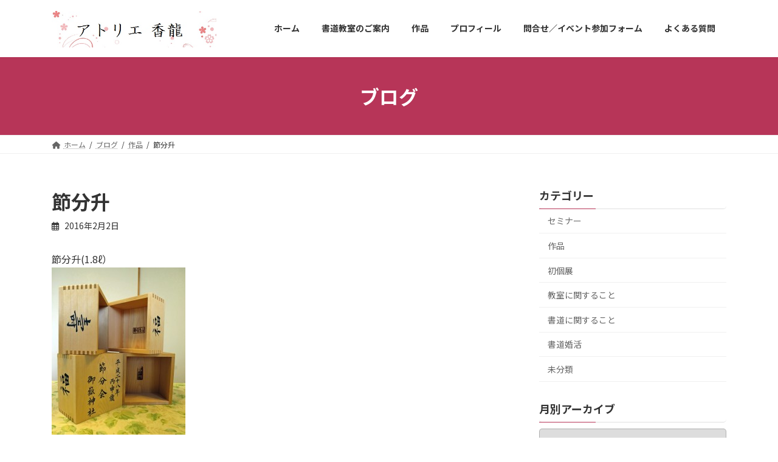

--- FILE ---
content_type: text/html; charset=UTF-8
request_url: https://karyuu.jp/2016-02-02/
body_size: 14715
content:
<!DOCTYPE html>
<html lang="ja">
<head>
<meta charset="utf-8">
<meta http-equiv="X-UA-Compatible" content="IE=edge">
<meta name="viewport" content="width=device-width, initial-scale=1">

<title>節分升 | 吉祥寺・久我山の書道教室『アトリエ香龍』</title>
<meta name='robots' content='max-image-preview:large' />
<link rel="alternate" type="application/rss+xml" title="吉祥寺・久我山の書道教室『アトリエ香龍』 &raquo; フィード" href="https://karyuu.jp/feed/" />
<link rel="alternate" type="application/rss+xml" title="吉祥寺・久我山の書道教室『アトリエ香龍』 &raquo; コメントフィード" href="https://karyuu.jp/comments/feed/" />
<link rel="alternate" title="oEmbed (JSON)" type="application/json+oembed" href="https://karyuu.jp/wp-json/oembed/1.0/embed?url=https%3A%2F%2Fkaryuu.jp%2F2016-02-02%2F" />
<link rel="alternate" title="oEmbed (XML)" type="text/xml+oembed" href="https://karyuu.jp/wp-json/oembed/1.0/embed?url=https%3A%2F%2Fkaryuu.jp%2F2016-02-02%2F&#038;format=xml" />
<meta name="description" content="節分升(1.8ℓ）今年も御嶽神社様の節分升（17㎝×17㎝　1.8ℓ升）に「福禄寿」と書かせて頂きました。私の書いた升に豆を入れて「鬼は外、福は内・・・」と使うそうです。明日は人形町での書道授業の後、ランコントレ・トントさんで美味しいイタリアンランチ。夜ご飯は恵方巻き！皆様も無病息災の一年をお過ごしくださいね。香龍" /><style id='wp-img-auto-sizes-contain-inline-css' type='text/css'>
img:is([sizes=auto i],[sizes^="auto," i]){contain-intrinsic-size:3000px 1500px}
/*# sourceURL=wp-img-auto-sizes-contain-inline-css */
</style>
<link rel='stylesheet' id='vkExUnit_common_style-css' href='https://karyuu.jp/wp-content/plugins/vk-all-in-one-expansion-unit/assets/css/vkExUnit_style.css?ver=9.98.1.0' type='text/css' media='all' />
<style id='vkExUnit_common_style-inline-css' type='text/css'>
.veu_promotion-alert__content--text { border: 1px solid rgba(0,0,0,0.125); padding: 0.5em 1em; border-radius: var(--vk-size-radius); margin-bottom: var(--vk-margin-block-bottom); font-size: 0.875rem; } /* Alert Content部分に段落タグを入れた場合に最後の段落の余白を0にする */ .veu_promotion-alert__content--text p:last-of-type{ margin-bottom:0; margin-top: 0; }
:root {--ver_page_top_button_url:url(https://karyuu.jp/wp-content/plugins/vk-all-in-one-expansion-unit/assets/images/to-top-btn-icon.svg);}@font-face {font-weight: normal;font-style: normal;font-family: "vk_sns";src: url("https://karyuu.jp/wp-content/plugins/vk-all-in-one-expansion-unit/inc/sns/icons/fonts/vk_sns.eot?-bq20cj");src: url("https://karyuu.jp/wp-content/plugins/vk-all-in-one-expansion-unit/inc/sns/icons/fonts/vk_sns.eot?#iefix-bq20cj") format("embedded-opentype"),url("https://karyuu.jp/wp-content/plugins/vk-all-in-one-expansion-unit/inc/sns/icons/fonts/vk_sns.woff?-bq20cj") format("woff"),url("https://karyuu.jp/wp-content/plugins/vk-all-in-one-expansion-unit/inc/sns/icons/fonts/vk_sns.ttf?-bq20cj") format("truetype"),url("https://karyuu.jp/wp-content/plugins/vk-all-in-one-expansion-unit/inc/sns/icons/fonts/vk_sns.svg?-bq20cj#vk_sns") format("svg");}
/*# sourceURL=vkExUnit_common_style-inline-css */
</style>
<style id='wp-emoji-styles-inline-css' type='text/css'>

	img.wp-smiley, img.emoji {
		display: inline !important;
		border: none !important;
		box-shadow: none !important;
		height: 1em !important;
		width: 1em !important;
		margin: 0 0.07em !important;
		vertical-align: -0.1em !important;
		background: none !important;
		padding: 0 !important;
	}
/*# sourceURL=wp-emoji-styles-inline-css */
</style>
<style id='wp-block-library-inline-css' type='text/css'>
:root{--wp-block-synced-color:#7a00df;--wp-block-synced-color--rgb:122,0,223;--wp-bound-block-color:var(--wp-block-synced-color);--wp-editor-canvas-background:#ddd;--wp-admin-theme-color:#007cba;--wp-admin-theme-color--rgb:0,124,186;--wp-admin-theme-color-darker-10:#006ba1;--wp-admin-theme-color-darker-10--rgb:0,107,160.5;--wp-admin-theme-color-darker-20:#005a87;--wp-admin-theme-color-darker-20--rgb:0,90,135;--wp-admin-border-width-focus:2px}@media (min-resolution:192dpi){:root{--wp-admin-border-width-focus:1.5px}}.wp-element-button{cursor:pointer}:root .has-very-light-gray-background-color{background-color:#eee}:root .has-very-dark-gray-background-color{background-color:#313131}:root .has-very-light-gray-color{color:#eee}:root .has-very-dark-gray-color{color:#313131}:root .has-vivid-green-cyan-to-vivid-cyan-blue-gradient-background{background:linear-gradient(135deg,#00d084,#0693e3)}:root .has-purple-crush-gradient-background{background:linear-gradient(135deg,#34e2e4,#4721fb 50%,#ab1dfe)}:root .has-hazy-dawn-gradient-background{background:linear-gradient(135deg,#faaca8,#dad0ec)}:root .has-subdued-olive-gradient-background{background:linear-gradient(135deg,#fafae1,#67a671)}:root .has-atomic-cream-gradient-background{background:linear-gradient(135deg,#fdd79a,#004a59)}:root .has-nightshade-gradient-background{background:linear-gradient(135deg,#330968,#31cdcf)}:root .has-midnight-gradient-background{background:linear-gradient(135deg,#020381,#2874fc)}:root{--wp--preset--font-size--normal:16px;--wp--preset--font-size--huge:42px}.has-regular-font-size{font-size:1em}.has-larger-font-size{font-size:2.625em}.has-normal-font-size{font-size:var(--wp--preset--font-size--normal)}.has-huge-font-size{font-size:var(--wp--preset--font-size--huge)}.has-text-align-center{text-align:center}.has-text-align-left{text-align:left}.has-text-align-right{text-align:right}.has-fit-text{white-space:nowrap!important}#end-resizable-editor-section{display:none}.aligncenter{clear:both}.items-justified-left{justify-content:flex-start}.items-justified-center{justify-content:center}.items-justified-right{justify-content:flex-end}.items-justified-space-between{justify-content:space-between}.screen-reader-text{border:0;clip-path:inset(50%);height:1px;margin:-1px;overflow:hidden;padding:0;position:absolute;width:1px;word-wrap:normal!important}.screen-reader-text:focus{background-color:#ddd;clip-path:none;color:#444;display:block;font-size:1em;height:auto;left:5px;line-height:normal;padding:15px 23px 14px;text-decoration:none;top:5px;width:auto;z-index:100000}html :where(.has-border-color){border-style:solid}html :where([style*=border-top-color]){border-top-style:solid}html :where([style*=border-right-color]){border-right-style:solid}html :where([style*=border-bottom-color]){border-bottom-style:solid}html :where([style*=border-left-color]){border-left-style:solid}html :where([style*=border-width]){border-style:solid}html :where([style*=border-top-width]){border-top-style:solid}html :where([style*=border-right-width]){border-right-style:solid}html :where([style*=border-bottom-width]){border-bottom-style:solid}html :where([style*=border-left-width]){border-left-style:solid}html :where(img[class*=wp-image-]){height:auto;max-width:100%}:where(figure){margin:0 0 1em}html :where(.is-position-sticky){--wp-admin--admin-bar--position-offset:var(--wp-admin--admin-bar--height,0px)}@media screen and (max-width:600px){html :where(.is-position-sticky){--wp-admin--admin-bar--position-offset:0px}}
/* VK Color Palettes */:root{ --wp--preset--color--vk-color-primary:#b73558}/* --vk-color-primary is deprecated. */:root{ --vk-color-primary: var(--wp--preset--color--vk-color-primary);}:root{ --wp--preset--color--vk-color-primary-dark:#922a46}/* --vk-color-primary-dark is deprecated. */:root{ --vk-color-primary-dark: var(--wp--preset--color--vk-color-primary-dark);}:root{ --wp--preset--color--vk-color-primary-vivid:#c93a60}/* --vk-color-primary-vivid is deprecated. */:root{ --vk-color-primary-vivid: var(--wp--preset--color--vk-color-primary-vivid);}

/*# sourceURL=wp-block-library-inline-css */
</style><link rel='stylesheet' id='vk-blocks/button-css' href='https://karyuu.jp/wp-content/plugins/vk-blocks/build/button/style.css?ver=1.80.1.2' type='text/css' media='all' />
<style id='global-styles-inline-css' type='text/css'>
:root{--wp--preset--aspect-ratio--square: 1;--wp--preset--aspect-ratio--4-3: 4/3;--wp--preset--aspect-ratio--3-4: 3/4;--wp--preset--aspect-ratio--3-2: 3/2;--wp--preset--aspect-ratio--2-3: 2/3;--wp--preset--aspect-ratio--16-9: 16/9;--wp--preset--aspect-ratio--9-16: 9/16;--wp--preset--color--black: #000000;--wp--preset--color--cyan-bluish-gray: #abb8c3;--wp--preset--color--white: #ffffff;--wp--preset--color--pale-pink: #f78da7;--wp--preset--color--vivid-red: #cf2e2e;--wp--preset--color--luminous-vivid-orange: #ff6900;--wp--preset--color--luminous-vivid-amber: #fcb900;--wp--preset--color--light-green-cyan: #7bdcb5;--wp--preset--color--vivid-green-cyan: #00d084;--wp--preset--color--pale-cyan-blue: #8ed1fc;--wp--preset--color--vivid-cyan-blue: #0693e3;--wp--preset--color--vivid-purple: #9b51e0;--wp--preset--color--vk-color-primary: #b73558;--wp--preset--color--vk-color-primary-dark: #922a46;--wp--preset--color--vk-color-primary-vivid: #c93a60;--wp--preset--gradient--vivid-cyan-blue-to-vivid-purple: linear-gradient(135deg,rgba(6,147,227,1) 0%,rgb(155,81,224) 100%);--wp--preset--gradient--light-green-cyan-to-vivid-green-cyan: linear-gradient(135deg,rgb(122,220,180) 0%,rgb(0,208,130) 100%);--wp--preset--gradient--luminous-vivid-amber-to-luminous-vivid-orange: linear-gradient(135deg,rgba(252,185,0,1) 0%,rgba(255,105,0,1) 100%);--wp--preset--gradient--luminous-vivid-orange-to-vivid-red: linear-gradient(135deg,rgba(255,105,0,1) 0%,rgb(207,46,46) 100%);--wp--preset--gradient--very-light-gray-to-cyan-bluish-gray: linear-gradient(135deg,rgb(238,238,238) 0%,rgb(169,184,195) 100%);--wp--preset--gradient--cool-to-warm-spectrum: linear-gradient(135deg,rgb(74,234,220) 0%,rgb(151,120,209) 20%,rgb(207,42,186) 40%,rgb(238,44,130) 60%,rgb(251,105,98) 80%,rgb(254,248,76) 100%);--wp--preset--gradient--blush-light-purple: linear-gradient(135deg,rgb(255,206,236) 0%,rgb(152,150,240) 100%);--wp--preset--gradient--blush-bordeaux: linear-gradient(135deg,rgb(254,205,165) 0%,rgb(254,45,45) 50%,rgb(107,0,62) 100%);--wp--preset--gradient--luminous-dusk: linear-gradient(135deg,rgb(255,203,112) 0%,rgb(199,81,192) 50%,rgb(65,88,208) 100%);--wp--preset--gradient--pale-ocean: linear-gradient(135deg,rgb(255,245,203) 0%,rgb(182,227,212) 50%,rgb(51,167,181) 100%);--wp--preset--gradient--electric-grass: linear-gradient(135deg,rgb(202,248,128) 0%,rgb(113,206,126) 100%);--wp--preset--gradient--midnight: linear-gradient(135deg,rgb(2,3,129) 0%,rgb(40,116,252) 100%);--wp--preset--gradient--vivid-green-cyan-to-vivid-cyan-blue: linear-gradient(135deg,rgba(0,208,132,1) 0%,rgba(6,147,227,1) 100%);--wp--preset--font-size--small: 14px;--wp--preset--font-size--medium: 20px;--wp--preset--font-size--large: 24px;--wp--preset--font-size--x-large: 42px;--wp--preset--font-size--regular: 16px;--wp--preset--font-size--huge: 36px;--wp--preset--spacing--20: 0.44rem;--wp--preset--spacing--30: 0.67rem;--wp--preset--spacing--40: 1rem;--wp--preset--spacing--50: 1.5rem;--wp--preset--spacing--60: 2.25rem;--wp--preset--spacing--70: 3.38rem;--wp--preset--spacing--80: 5.06rem;--wp--preset--shadow--natural: 6px 6px 9px rgba(0, 0, 0, 0.2);--wp--preset--shadow--deep: 12px 12px 50px rgba(0, 0, 0, 0.4);--wp--preset--shadow--sharp: 6px 6px 0px rgba(0, 0, 0, 0.2);--wp--preset--shadow--outlined: 6px 6px 0px -3px rgb(255, 255, 255), 6px 6px rgb(0, 0, 0);--wp--preset--shadow--crisp: 6px 6px 0px rgb(0, 0, 0);}:where(.is-layout-flex){gap: 0.5em;}:where(.is-layout-grid){gap: 0.5em;}body .is-layout-flex{display: flex;}.is-layout-flex{flex-wrap: wrap;align-items: center;}.is-layout-flex > :is(*, div){margin: 0;}body .is-layout-grid{display: grid;}.is-layout-grid > :is(*, div){margin: 0;}:where(.wp-block-columns.is-layout-flex){gap: 2em;}:where(.wp-block-columns.is-layout-grid){gap: 2em;}:where(.wp-block-post-template.is-layout-flex){gap: 1.25em;}:where(.wp-block-post-template.is-layout-grid){gap: 1.25em;}.has-black-color{color: var(--wp--preset--color--black) !important;}.has-cyan-bluish-gray-color{color: var(--wp--preset--color--cyan-bluish-gray) !important;}.has-white-color{color: var(--wp--preset--color--white) !important;}.has-pale-pink-color{color: var(--wp--preset--color--pale-pink) !important;}.has-vivid-red-color{color: var(--wp--preset--color--vivid-red) !important;}.has-luminous-vivid-orange-color{color: var(--wp--preset--color--luminous-vivid-orange) !important;}.has-luminous-vivid-amber-color{color: var(--wp--preset--color--luminous-vivid-amber) !important;}.has-light-green-cyan-color{color: var(--wp--preset--color--light-green-cyan) !important;}.has-vivid-green-cyan-color{color: var(--wp--preset--color--vivid-green-cyan) !important;}.has-pale-cyan-blue-color{color: var(--wp--preset--color--pale-cyan-blue) !important;}.has-vivid-cyan-blue-color{color: var(--wp--preset--color--vivid-cyan-blue) !important;}.has-vivid-purple-color{color: var(--wp--preset--color--vivid-purple) !important;}.has-vk-color-primary-color{color: var(--wp--preset--color--vk-color-primary) !important;}.has-vk-color-primary-dark-color{color: var(--wp--preset--color--vk-color-primary-dark) !important;}.has-vk-color-primary-vivid-color{color: var(--wp--preset--color--vk-color-primary-vivid) !important;}.has-black-background-color{background-color: var(--wp--preset--color--black) !important;}.has-cyan-bluish-gray-background-color{background-color: var(--wp--preset--color--cyan-bluish-gray) !important;}.has-white-background-color{background-color: var(--wp--preset--color--white) !important;}.has-pale-pink-background-color{background-color: var(--wp--preset--color--pale-pink) !important;}.has-vivid-red-background-color{background-color: var(--wp--preset--color--vivid-red) !important;}.has-luminous-vivid-orange-background-color{background-color: var(--wp--preset--color--luminous-vivid-orange) !important;}.has-luminous-vivid-amber-background-color{background-color: var(--wp--preset--color--luminous-vivid-amber) !important;}.has-light-green-cyan-background-color{background-color: var(--wp--preset--color--light-green-cyan) !important;}.has-vivid-green-cyan-background-color{background-color: var(--wp--preset--color--vivid-green-cyan) !important;}.has-pale-cyan-blue-background-color{background-color: var(--wp--preset--color--pale-cyan-blue) !important;}.has-vivid-cyan-blue-background-color{background-color: var(--wp--preset--color--vivid-cyan-blue) !important;}.has-vivid-purple-background-color{background-color: var(--wp--preset--color--vivid-purple) !important;}.has-vk-color-primary-background-color{background-color: var(--wp--preset--color--vk-color-primary) !important;}.has-vk-color-primary-dark-background-color{background-color: var(--wp--preset--color--vk-color-primary-dark) !important;}.has-vk-color-primary-vivid-background-color{background-color: var(--wp--preset--color--vk-color-primary-vivid) !important;}.has-black-border-color{border-color: var(--wp--preset--color--black) !important;}.has-cyan-bluish-gray-border-color{border-color: var(--wp--preset--color--cyan-bluish-gray) !important;}.has-white-border-color{border-color: var(--wp--preset--color--white) !important;}.has-pale-pink-border-color{border-color: var(--wp--preset--color--pale-pink) !important;}.has-vivid-red-border-color{border-color: var(--wp--preset--color--vivid-red) !important;}.has-luminous-vivid-orange-border-color{border-color: var(--wp--preset--color--luminous-vivid-orange) !important;}.has-luminous-vivid-amber-border-color{border-color: var(--wp--preset--color--luminous-vivid-amber) !important;}.has-light-green-cyan-border-color{border-color: var(--wp--preset--color--light-green-cyan) !important;}.has-vivid-green-cyan-border-color{border-color: var(--wp--preset--color--vivid-green-cyan) !important;}.has-pale-cyan-blue-border-color{border-color: var(--wp--preset--color--pale-cyan-blue) !important;}.has-vivid-cyan-blue-border-color{border-color: var(--wp--preset--color--vivid-cyan-blue) !important;}.has-vivid-purple-border-color{border-color: var(--wp--preset--color--vivid-purple) !important;}.has-vk-color-primary-border-color{border-color: var(--wp--preset--color--vk-color-primary) !important;}.has-vk-color-primary-dark-border-color{border-color: var(--wp--preset--color--vk-color-primary-dark) !important;}.has-vk-color-primary-vivid-border-color{border-color: var(--wp--preset--color--vk-color-primary-vivid) !important;}.has-vivid-cyan-blue-to-vivid-purple-gradient-background{background: var(--wp--preset--gradient--vivid-cyan-blue-to-vivid-purple) !important;}.has-light-green-cyan-to-vivid-green-cyan-gradient-background{background: var(--wp--preset--gradient--light-green-cyan-to-vivid-green-cyan) !important;}.has-luminous-vivid-amber-to-luminous-vivid-orange-gradient-background{background: var(--wp--preset--gradient--luminous-vivid-amber-to-luminous-vivid-orange) !important;}.has-luminous-vivid-orange-to-vivid-red-gradient-background{background: var(--wp--preset--gradient--luminous-vivid-orange-to-vivid-red) !important;}.has-very-light-gray-to-cyan-bluish-gray-gradient-background{background: var(--wp--preset--gradient--very-light-gray-to-cyan-bluish-gray) !important;}.has-cool-to-warm-spectrum-gradient-background{background: var(--wp--preset--gradient--cool-to-warm-spectrum) !important;}.has-blush-light-purple-gradient-background{background: var(--wp--preset--gradient--blush-light-purple) !important;}.has-blush-bordeaux-gradient-background{background: var(--wp--preset--gradient--blush-bordeaux) !important;}.has-luminous-dusk-gradient-background{background: var(--wp--preset--gradient--luminous-dusk) !important;}.has-pale-ocean-gradient-background{background: var(--wp--preset--gradient--pale-ocean) !important;}.has-electric-grass-gradient-background{background: var(--wp--preset--gradient--electric-grass) !important;}.has-midnight-gradient-background{background: var(--wp--preset--gradient--midnight) !important;}.has-small-font-size{font-size: var(--wp--preset--font-size--small) !important;}.has-medium-font-size{font-size: var(--wp--preset--font-size--medium) !important;}.has-large-font-size{font-size: var(--wp--preset--font-size--large) !important;}.has-x-large-font-size{font-size: var(--wp--preset--font-size--x-large) !important;}
/*# sourceURL=global-styles-inline-css */
</style>

<style id='classic-theme-styles-inline-css' type='text/css'>
/*! This file is auto-generated */
.wp-block-button__link{color:#fff;background-color:#32373c;border-radius:9999px;box-shadow:none;text-decoration:none;padding:calc(.667em + 2px) calc(1.333em + 2px);font-size:1.125em}.wp-block-file__button{background:#32373c;color:#fff;text-decoration:none}
/*# sourceURL=/wp-includes/css/classic-themes.min.css */
</style>
<link rel='stylesheet' id='contact-form-7-css' href='https://karyuu.jp/wp-content/plugins/contact-form-7/includes/css/styles.css?ver=5.9.8' type='text/css' media='all' />
<link rel='stylesheet' id='veu-cta-css' href='https://karyuu.jp/wp-content/plugins/vk-all-in-one-expansion-unit/inc/call-to-action/package/assets/css/style.css?ver=9.98.1.0' type='text/css' media='all' />
<link rel='stylesheet' id='vk-swiper-style-css' href='https://karyuu.jp/wp-content/plugins/vk-blocks/vendor/vektor-inc/vk-swiper/src/assets/css/swiper-bundle.min.css?ver=11.0.2' type='text/css' media='all' />
<link rel='stylesheet' id='lightning-common-style-css' href='https://karyuu.jp/wp-content/themes/lightning/_g3/assets/css/style.css?ver=14.23.3' type='text/css' media='all' />
<style id='lightning-common-style-inline-css' type='text/css'>
/* Lightning */:root {--vk-color-primary:#b73558;--vk-color-primary-dark:#922a46;--vk-color-primary-vivid:#c93a60;--g_nav_main_acc_icon_open_url:url(https://karyuu.jp/wp-content/themes/lightning/_g3/inc/vk-mobile-nav/package/images/vk-menu-acc-icon-open-black.svg);--g_nav_main_acc_icon_close_url: url(https://karyuu.jp/wp-content/themes/lightning/_g3/inc/vk-mobile-nav/package/images/vk-menu-close-black.svg);--g_nav_sub_acc_icon_open_url: url(https://karyuu.jp/wp-content/themes/lightning/_g3/inc/vk-mobile-nav/package/images/vk-menu-acc-icon-open-white.svg);--g_nav_sub_acc_icon_close_url: url(https://karyuu.jp/wp-content/themes/lightning/_g3/inc/vk-mobile-nav/package/images/vk-menu-close-white.svg);}
html{scroll-padding-top:var(--vk-size-admin-bar);}
/* vk-mobile-nav */:root {--vk-mobile-nav-menu-btn-bg-src: url("https://karyuu.jp/wp-content/themes/lightning/_g3/inc/vk-mobile-nav/package/images/vk-menu-btn-black.svg");--vk-mobile-nav-menu-btn-close-bg-src: url("https://karyuu.jp/wp-content/themes/lightning/_g3/inc/vk-mobile-nav/package/images/vk-menu-close-black.svg");--vk-menu-acc-icon-open-black-bg-src: url("https://karyuu.jp/wp-content/themes/lightning/_g3/inc/vk-mobile-nav/package/images/vk-menu-acc-icon-open-black.svg");--vk-menu-acc-icon-open-white-bg-src: url("https://karyuu.jp/wp-content/themes/lightning/_g3/inc/vk-mobile-nav/package/images/vk-menu-acc-icon-open-white.svg");--vk-menu-acc-icon-close-black-bg-src: url("https://karyuu.jp/wp-content/themes/lightning/_g3/inc/vk-mobile-nav/package/images/vk-menu-close-black.svg");--vk-menu-acc-icon-close-white-bg-src: url("https://karyuu.jp/wp-content/themes/lightning/_g3/inc/vk-mobile-nav/package/images/vk-menu-close-white.svg");}
/*# sourceURL=lightning-common-style-inline-css */
</style>
<link rel='stylesheet' id='lightning-design-style-css' href='https://karyuu.jp/wp-content/themes/lightning/_g3/design-skin/origin3/css/style.css?ver=14.23.3' type='text/css' media='all' />
<style id='lightning-design-style-inline-css' type='text/css'>
.tagcloud a:before { font-family: "Font Awesome 5 Free";content: "\f02b";font-weight: bold; }
/*# sourceURL=lightning-design-style-inline-css */
</style>
<link rel='stylesheet' id='vk-blog-card-css' href='https://karyuu.jp/wp-content/themes/lightning/_g3/inc/vk-wp-oembed-blog-card/package/css/blog-card.css?ver=6.9' type='text/css' media='all' />
<link rel='stylesheet' id='vk-blocks-build-css-css' href='https://karyuu.jp/wp-content/plugins/vk-blocks/build/block-build.css?ver=1.80.1.2' type='text/css' media='all' />
<style id='vk-blocks-build-css-inline-css' type='text/css'>
:root {--vk_flow-arrow: url(https://karyuu.jp/wp-content/plugins/vk-blocks/inc/vk-blocks/images/arrow_bottom.svg);--vk_image-mask-wave01: url(https://karyuu.jp/wp-content/plugins/vk-blocks/inc/vk-blocks/images/wave01.svg);--vk_image-mask-wave02: url(https://karyuu.jp/wp-content/plugins/vk-blocks/inc/vk-blocks/images/wave02.svg);--vk_image-mask-wave03: url(https://karyuu.jp/wp-content/plugins/vk-blocks/inc/vk-blocks/images/wave03.svg);--vk_image-mask-wave04: url(https://karyuu.jp/wp-content/plugins/vk-blocks/inc/vk-blocks/images/wave04.svg);}

	:root {

		--vk-balloon-border-width:1px;

		--vk-balloon-speech-offset:-12px;
	}
	
/*# sourceURL=vk-blocks-build-css-inline-css */
</style>
<link rel='stylesheet' id='lightning-theme-style-css' href='https://karyuu.jp/wp-content/themes/lightning/style.css?ver=14.23.3' type='text/css' media='all' />
<link rel='stylesheet' id='vk-font-awesome-css' href='https://karyuu.jp/wp-content/themes/lightning/vendor/vektor-inc/font-awesome-versions/src/versions/6/css/all.min.css?ver=6.1.0' type='text/css' media='all' />
<link rel="https://api.w.org/" href="https://karyuu.jp/wp-json/" /><link rel="alternate" title="JSON" type="application/json" href="https://karyuu.jp/wp-json/wp/v2/posts/367" /><link rel="EditURI" type="application/rsd+xml" title="RSD" href="https://karyuu.jp/xmlrpc.php?rsd" />
<meta name="generator" content="WordPress 6.9" />
<link rel="canonical" href="https://karyuu.jp/2016-02-02/" />
<link rel='shortlink' href='https://karyuu.jp/?p=367' />
<!-- [ VK All in One Expansion Unit OGP ] -->
<meta property="og:site_name" content="吉祥寺・久我山の書道教室『アトリエ香龍』" />
<meta property="og:url" content="https://karyuu.jp/2016-02-02/" />
<meta property="og:title" content="節分升 | 吉祥寺・久我山の書道教室『アトリエ香龍』" />
<meta property="og:description" content="節分升(1.8ℓ）今年も御嶽神社様の節分升（17㎝×17㎝　1.8ℓ升）に「福禄寿」と書かせて頂きました。私の書いた升に豆を入れて「鬼は外、福は内・・・」と使うそうです。明日は人形町での書道授業の後、ランコントレ・トントさんで美味しいイタリアンランチ。夜ご飯は恵方巻き！皆様も無病息災の一年をお過ごしくださいね。香龍" />
<meta property="og:type" content="article" />
<meta property="og:image" content="https://karyuu.jp/wp-content/uploads/2017/01/2016.02.02-1.jpg" />
<meta property="og:image:width" content="220" />
<meta property="og:image:height" content="275" />
<!-- [ / VK All in One Expansion Unit OGP ] -->
<!-- [ VK All in One Expansion Unit twitter card ] -->
<meta name="twitter:card" content="summary_large_image">
<meta name="twitter:description" content="節分升(1.8ℓ）今年も御嶽神社様の節分升（17㎝×17㎝　1.8ℓ升）に「福禄寿」と書かせて頂きました。私の書いた升に豆を入れて「鬼は外、福は内・・・」と使うそうです。明日は人形町での書道授業の後、ランコントレ・トントさんで美味しいイタリアンランチ。夜ご飯は恵方巻き！皆様も無病息災の一年をお過ごしくださいね。香龍">
<meta name="twitter:title" content="節分升 | 吉祥寺・久我山の書道教室『アトリエ香龍』">
<meta name="twitter:url" content="https://karyuu.jp/2016-02-02/">
	<meta name="twitter:image" content="https://karyuu.jp/wp-content/uploads/2017/01/2016.02.02-1.jpg">
	<meta name="twitter:domain" content="karyuu.jp">
	<!-- [ / VK All in One Expansion Unit twitter card ] -->
	<link rel="icon" href="https://karyuu.jp/wp-content/uploads/2020/07/cropped-siteicon-32x32.png" sizes="32x32" />
<link rel="icon" href="https://karyuu.jp/wp-content/uploads/2020/07/cropped-siteicon-192x192.png" sizes="192x192" />
<link rel="apple-touch-icon" href="https://karyuu.jp/wp-content/uploads/2020/07/cropped-siteicon-180x180.png" />
<meta name="msapplication-TileImage" content="https://karyuu.jp/wp-content/uploads/2020/07/cropped-siteicon-270x270.png" />
		<style type="text/css" id="wp-custom-css">
			.entry-meta-item-author { display: none; }

.entry-meta-item-updated { display: none; }

.site-footer-copyright p:nth-child(2) {
    display:none;
}

		</style>
		<!-- [ VK All in One Expansion Unit Article Structure Data ] --><script type="application/ld+json">{"@context":"https://schema.org/","@type":"Article","headline":"節分升","image":"https://karyuu.jp/wp-content/uploads/2017/01/2016.02.02-1-200x200.jpg","datePublished":"2016-02-02T15:41:25+09:00","dateModified":"2017-01-24T15:12:22+09:00","author":{"@type":"","name":"8mt7ip","url":"https://karyuu.jp/","sameAs":""}}</script><!-- [ / VK All in One Expansion Unit Article Structure Data ] --><link rel='stylesheet' id='add_google_fonts_noto_sans-css' href='https://fonts.googleapis.com/css2?family=Noto+Sans+JP%3Awght%40400%3B700&#038;display=swap&#038;subset=japanese&#038;ver=6.9' type='text/css' media='all' />
</head>
<body data-rsssl=1 class="wp-singular post-template-default single single-post postid-367 single-format-standard wp-embed-responsive wp-theme-lightning post-name-2016-02-02 post-type-post vk-blocks sidebar-fix sidebar-fix-priority-top device-pc fa_v6_css">
<a class="skip-link screen-reader-text" href="#main">コンテンツへスキップ</a>
<a class="skip-link screen-reader-text" href="#vk-mobile-nav">ナビゲーションに移動</a>

<header id="site-header" class="site-header site-header--layout--nav-float">
		<div id="site-header-container" class="site-header-container container">

				<div class="site-header-logo">
		<a href="https://karyuu.jp/">
			<span><img src="https://karyuu.jp/wp-content/uploads/2016/11/ヘッダーロゴ-1.jpg" alt="吉祥寺・久我山の書道教室『アトリエ香龍』" /></span>
		</a>
		</div>

		
		<nav id="global-nav" class="global-nav global-nav--layout--float-right"><ul id="menu-%e3%83%98%e3%83%83%e3%83%80%e3%83%bc%e3%83%a1%e3%83%8b%e3%83%a5%e3%83%bc" class="menu vk-menu-acc global-nav-list nav"><li id="menu-item-4374" class="menu-item menu-item-type-post_type menu-item-object-page menu-item-home"><a href="https://karyuu.jp/"><strong class="global-nav-name">ホーム</strong></a></li>
<li id="menu-item-4362" class="menu-item menu-item-type-post_type menu-item-object-page"><a href="https://karyuu.jp/about/"><strong class="global-nav-name">書道教室のご案内</strong></a></li>
<li id="menu-item-4363" class="menu-item menu-item-type-post_type menu-item-object-page"><a href="https://karyuu.jp/gallery/"><strong class="global-nav-name">作品</strong></a></li>
<li id="menu-item-4364" class="menu-item menu-item-type-post_type menu-item-object-page"><a href="https://karyuu.jp/profile/"><strong class="global-nav-name">プロフィール</strong></a></li>
<li id="menu-item-4361" class="menu-item menu-item-type-post_type menu-item-object-page"><a href="https://karyuu.jp/contact/"><strong class="global-nav-name">問合せ／イベント参加フォーム</strong></a></li>
<li id="menu-item-4360" class="menu-item menu-item-type-post_type menu-item-object-page"><a href="https://karyuu.jp/question/"><strong class="global-nav-name">よくある質問</strong></a></li>
</ul></nav>	</div>
	</header>



	<div class="page-header"><div class="page-header-inner container">
<div class="page-header-title">ブログ</div></div></div><!-- [ /.page-header ] -->

	<!-- [ #breadcrumb ] --><div id="breadcrumb" class="breadcrumb"><div class="container"><ol class="breadcrumb-list" itemscope itemtype="https://schema.org/BreadcrumbList"><li class="breadcrumb-list__item breadcrumb-list__item--home" itemprop="itemListElement" itemscope itemtype="http://schema.org/ListItem"><a href="https://karyuu.jp" itemprop="item"><i class="fas fa-fw fa-home"></i><span itemprop="name">ホーム</span></a><meta itemprop="position" content="1" /></li><li class="breadcrumb-list__item" itemprop="itemListElement" itemscope itemtype="http://schema.org/ListItem"><a href="https://karyuu.jp/blog/" itemprop="item"><span itemprop="name">ブログ</span></a><meta itemprop="position" content="2" /></li><li class="breadcrumb-list__item" itemprop="itemListElement" itemscope itemtype="http://schema.org/ListItem"><a href="https://karyuu.jp/category/%e4%bd%9c%e5%93%81/" itemprop="item"><span itemprop="name">作品</span></a><meta itemprop="position" content="3" /></li><li class="breadcrumb-list__item" itemprop="itemListElement" itemscope itemtype="http://schema.org/ListItem"><span itemprop="name">節分升</span><meta itemprop="position" content="4" /></li></ol></div></div><!-- [ /#breadcrumb ] -->


<div class="site-body">
		<div class="site-body-container container">

		<div class="main-section main-section--col--two" id="main" role="main">
			
			<article id="post-367" class="entry entry-full post-367 post type-post status-publish format-standard has-post-thumbnail hentry category-9">

	
	
		<header class="entry-header">
			<h1 class="entry-title">
									節分升							</h1>
			<div class="entry-meta"><span class="entry-meta-item entry-meta-item-date">
			<i class="far fa-calendar-alt"></i>
			<span class="published">2016年2月2日</span>
			</span><span class="entry-meta-item entry-meta-item-updated">
			<i class="fas fa-history"></i>
			<span class="screen-reader-text">最終更新日時 : </span>
			<span class="updated">2017年1月24日</span>
			</span><span class="entry-meta-item entry-meta-item-author">
				<span class="vcard author"><span class="entry-meta-item-author-image"><img alt='' src='https://secure.gravatar.com/avatar/7e66cb80f14c888b499b5096f971a9377fe5a02de9b2cb503c7e4649167fcc41?s=30&#038;d=mm&#038;r=g' class='avatar avatar-30 photo' height='30' width='30' /></span><span class="fn">8mt7ip</span></span></span></div>		</header>

	
	
	<div class="entry-body">
				<p>節分升(1.8ℓ）<br />
<img fetchpriority="high" decoding="async" class="size-full wp-image-368 alignnone" src="https://karyuu.jp/wp-content/uploads/2017/01/2016.02.02-1.jpg" alt="2016.02.02-1" width="220" height="275" /></p>
<p><img decoding="async" class="size-full wp-image-369 alignnone" src="https://karyuu.jp/wp-content/uploads/2017/01/2016.02.02-2.jpg" alt="2016.02.02-2" width="220" height="220" srcset="https://karyuu.jp/wp-content/uploads/2017/01/2016.02.02-2.jpg 220w, https://karyuu.jp/wp-content/uploads/2017/01/2016.02.02-2-150x150.jpg 150w, https://karyuu.jp/wp-content/uploads/2017/01/2016.02.02-2-200x200.jpg 200w" sizes="(max-width: 220px) 100vw, 220px" /></p>
<p><img loading="lazy" decoding="async" class="alignnone size-medium wp-image-370" src="https://karyuu.jp/wp-content/uploads/2017/01/2016.02.02-3.jpg" alt="2016.02.02-3" width="220" height="165" /></p>
<p><img loading="lazy" decoding="async" class="alignnone size-medium wp-image-371" src="https://karyuu.jp/wp-content/uploads/2017/01/2016.02.02-4.jpg" alt="2016.02.02-4" width="220" height="165" /></p>
<p><img loading="lazy" decoding="async" class="alignnone size-medium wp-image-372" src="https://karyuu.jp/wp-content/uploads/2017/01/2016.02.02-5.jpg" alt="2016.02.02-5" width="220" height="165" /></p>
<p>今年も御嶽神社様の節分升（17㎝×17㎝　1.8ℓ升）に「福禄寿」と書かせて頂きました。<br />
私の書いた升に豆を入れて「鬼は外、福は内・・・」と使うそうです。<br />
明日は人形町での書道授業の後、ランコントレ・トントさんで美味しいイタリアンランチ。<br />
夜ご飯は恵方巻き！<br />
皆様も無病息災の一年をお過ごしくださいね。</p>
<p>香龍</p>
			</div>

	
	
	
	
		
				<div class="entry-footer">

					<div class="entry-meta-data-list"><dl><dt>カテゴリー</dt><dd><a href="https://karyuu.jp/category/%e4%bd%9c%e5%93%81/">作品</a></dd></dl></div>
				</div><!-- [ /.entry-footer ] -->

		
	
</article><!-- [ /#post-367 ] -->

	
		
		
		
		
	


<div class="vk_posts next-prev">

	<div id="post-461" class="vk_post vk_post-postType-post card card-intext vk_post-col-xs-12 vk_post-col-sm-12 vk_post-col-md-6 next-prev-prev post-461 post type-post status-publish format-standard has-post-thumbnail hentry category-12"><a href="https://karyuu.jp/2016-01-12/" class="card-intext-inner"><div class="vk_post_imgOuter" style="background-image:url(https://karyuu.jp/wp-content/uploads/2020/07/cropped-favicon.png)"><div class="card-img-overlay"><span class="vk_post_imgOuter_singleTermLabel">前の記事</span></div><img src="https://karyuu.jp/wp-content/uploads/2020/07/cropped-favicon-300x300.png" class="vk_post_imgOuter_img card-img-top wp-post-image" sizes="auto, (max-width: 300px) 100vw, 300px" /></div><!-- [ /.vk_post_imgOuter ] --><div class="vk_post_body card-body"><h5 class="vk_post_title card-title">書道婚活パーティー開催 in 吉祥寺　（1月10日）</h5><div class="vk_post_date card-date published">2016年1月12日</div></div><!-- [ /.card-body ] --></a></div><!-- [ /.card ] -->
	<div id="post-356" class="vk_post vk_post-postType-post card card-intext vk_post-col-xs-12 vk_post-col-sm-12 vk_post-col-md-6 next-prev-next post-356 post type-post status-publish format-standard has-post-thumbnail hentry category-9"><a href="https://karyuu.jp/2016-02-13/" class="card-intext-inner"><div class="vk_post_imgOuter" style="background-image:url(https://karyuu.jp/wp-content/uploads/2017/01/2016.02.13.jpg)"><div class="card-img-overlay"><span class="vk_post_imgOuter_singleTermLabel">次の記事</span></div><img src="https://karyuu.jp/wp-content/uploads/2017/01/2016.02.13-219x300.jpg" class="vk_post_imgOuter_img card-img-top wp-post-image" sizes="auto, (max-width: 219px) 100vw, 219px" /></div><!-- [ /.vk_post_imgOuter ] --><div class="vk_post_body card-body"><h5 class="vk_post_title card-title">つくばいに　夕空うつし　冬の庭　無影句</h5><div class="vk_post_date card-date published">2016年2月13日</div></div><!-- [ /.card-body ] --></a></div><!-- [ /.card ] -->
	</div>
	
					</div><!-- [ /.main-section ] -->

		<div class="sub-section sub-section--col--two">
		<aside class="widget widget_wp_widget_vk_taxonomy_list" id="wp_widget_vk_taxonomy_list-3">		<div class="sideWidget widget_taxonomies widget_nav_menu">
			<h4 class="widget-title sub-section-title">カテゴリー</h4>			<ul class="localNavi">
					<li class="cat-item cat-item-8"><a href="https://karyuu.jp/category/%e3%82%bb%e3%83%9f%e3%83%8a%e3%83%bc/">セミナー</a>
</li>
	<li class="cat-item cat-item-9"><a href="https://karyuu.jp/category/%e4%bd%9c%e5%93%81/">作品</a>
</li>
	<li class="cat-item cat-item-1020"><a href="https://karyuu.jp/category/%e5%88%9d%e5%80%8b%e5%b1%95/">初個展</a>
</li>
	<li class="cat-item cat-item-10"><a href="https://karyuu.jp/category/%e6%95%99%e5%ae%a4%e3%81%ab%e9%96%a2%e3%81%99%e3%82%8b%e3%81%93%e3%81%a8/">教室に関すること</a>
</li>
	<li class="cat-item cat-item-14"><a href="https://karyuu.jp/category/%e6%9b%b8%e9%81%93%e3%81%ab%e9%96%a2%e3%81%99%e3%82%8b%e3%81%93%e3%81%a8/">書道に関すること</a>
</li>
	<li class="cat-item cat-item-12"><a href="https://karyuu.jp/category/%e6%9b%b8%e9%81%93%e5%a9%9a%e6%b4%bb/">書道婚活</a>
</li>
	<li class="cat-item cat-item-1"><a href="https://karyuu.jp/category/%e6%9c%aa%e5%88%86%e9%a1%9e/">未分類</a>
</li>
			</ul>
		</div>
		</aside>					<aside class="widget widget_wp_widget_vk_archive_list" id="wp_widget_vk_archive_list-3">			<div class="sideWidget widget_archive">
				<h4 class="widget-title sub-section-title">月別アーカイブ</h4>									<select class="localNavi" name="archive-dropdown" onChange='document.location.href=this.options[this.selectedIndex].value;'>
						<option value="" >選択してください</option>
							<option value='https://karyuu.jp/2026/01/'> 2026年1月 </option>
	<option value='https://karyuu.jp/2025/12/'> 2025年12月 </option>
	<option value='https://karyuu.jp/2025/11/'> 2025年11月 </option>
	<option value='https://karyuu.jp/2025/10/'> 2025年10月 </option>
	<option value='https://karyuu.jp/2025/09/'> 2025年9月 </option>
	<option value='https://karyuu.jp/2025/08/'> 2025年8月 </option>
	<option value='https://karyuu.jp/2025/07/'> 2025年7月 </option>
	<option value='https://karyuu.jp/2025/06/'> 2025年6月 </option>
	<option value='https://karyuu.jp/2025/05/'> 2025年5月 </option>
	<option value='https://karyuu.jp/2025/04/'> 2025年4月 </option>
	<option value='https://karyuu.jp/2025/03/'> 2025年3月 </option>
	<option value='https://karyuu.jp/2025/02/'> 2025年2月 </option>
	<option value='https://karyuu.jp/2025/01/'> 2025年1月 </option>
	<option value='https://karyuu.jp/2024/12/'> 2024年12月 </option>
	<option value='https://karyuu.jp/2024/11/'> 2024年11月 </option>
	<option value='https://karyuu.jp/2024/10/'> 2024年10月 </option>
	<option value='https://karyuu.jp/2024/09/'> 2024年9月 </option>
	<option value='https://karyuu.jp/2024/08/'> 2024年8月 </option>
	<option value='https://karyuu.jp/2024/07/'> 2024年7月 </option>
	<option value='https://karyuu.jp/2024/06/'> 2024年6月 </option>
	<option value='https://karyuu.jp/2024/05/'> 2024年5月 </option>
	<option value='https://karyuu.jp/2024/04/'> 2024年4月 </option>
	<option value='https://karyuu.jp/2024/03/'> 2024年3月 </option>
	<option value='https://karyuu.jp/2024/02/'> 2024年2月 </option>
	<option value='https://karyuu.jp/2024/01/'> 2024年1月 </option>
	<option value='https://karyuu.jp/2023/12/'> 2023年12月 </option>
	<option value='https://karyuu.jp/2023/11/'> 2023年11月 </option>
	<option value='https://karyuu.jp/2023/10/'> 2023年10月 </option>
	<option value='https://karyuu.jp/2023/09/'> 2023年9月 </option>
	<option value='https://karyuu.jp/2023/08/'> 2023年8月 </option>
	<option value='https://karyuu.jp/2023/07/'> 2023年7月 </option>
	<option value='https://karyuu.jp/2023/06/'> 2023年6月 </option>
	<option value='https://karyuu.jp/2023/04/'> 2023年4月 </option>
	<option value='https://karyuu.jp/2023/02/'> 2023年2月 </option>
	<option value='https://karyuu.jp/2023/01/'> 2023年1月 </option>
	<option value='https://karyuu.jp/2022/12/'> 2022年12月 </option>
	<option value='https://karyuu.jp/2022/11/'> 2022年11月 </option>
	<option value='https://karyuu.jp/2022/10/'> 2022年10月 </option>
	<option value='https://karyuu.jp/2022/09/'> 2022年9月 </option>
	<option value='https://karyuu.jp/2022/08/'> 2022年8月 </option>
	<option value='https://karyuu.jp/2022/07/'> 2022年7月 </option>
	<option value='https://karyuu.jp/2022/06/'> 2022年6月 </option>
	<option value='https://karyuu.jp/2022/05/'> 2022年5月 </option>
	<option value='https://karyuu.jp/2022/04/'> 2022年4月 </option>
	<option value='https://karyuu.jp/2022/03/'> 2022年3月 </option>
	<option value='https://karyuu.jp/2022/02/'> 2022年2月 </option>
	<option value='https://karyuu.jp/2022/01/'> 2022年1月 </option>
	<option value='https://karyuu.jp/2021/11/'> 2021年11月 </option>
	<option value='https://karyuu.jp/2021/10/'> 2021年10月 </option>
	<option value='https://karyuu.jp/2021/09/'> 2021年9月 </option>
	<option value='https://karyuu.jp/2021/08/'> 2021年8月 </option>
	<option value='https://karyuu.jp/2021/07/'> 2021年7月 </option>
	<option value='https://karyuu.jp/2021/06/'> 2021年6月 </option>
	<option value='https://karyuu.jp/2021/05/'> 2021年5月 </option>
	<option value='https://karyuu.jp/2021/04/'> 2021年4月 </option>
	<option value='https://karyuu.jp/2021/03/'> 2021年3月 </option>
	<option value='https://karyuu.jp/2021/02/'> 2021年2月 </option>
	<option value='https://karyuu.jp/2021/01/'> 2021年1月 </option>
	<option value='https://karyuu.jp/2020/12/'> 2020年12月 </option>
	<option value='https://karyuu.jp/2020/11/'> 2020年11月 </option>
	<option value='https://karyuu.jp/2020/10/'> 2020年10月 </option>
	<option value='https://karyuu.jp/2020/09/'> 2020年9月 </option>
	<option value='https://karyuu.jp/2020/08/'> 2020年8月 </option>
	<option value='https://karyuu.jp/2020/07/'> 2020年7月 </option>
	<option value='https://karyuu.jp/2020/06/'> 2020年6月 </option>
	<option value='https://karyuu.jp/2020/05/'> 2020年5月 </option>
	<option value='https://karyuu.jp/2020/04/'> 2020年4月 </option>
	<option value='https://karyuu.jp/2020/03/'> 2020年3月 </option>
	<option value='https://karyuu.jp/2020/02/'> 2020年2月 </option>
	<option value='https://karyuu.jp/2020/01/'> 2020年1月 </option>
	<option value='https://karyuu.jp/2019/12/'> 2019年12月 </option>
	<option value='https://karyuu.jp/2019/11/'> 2019年11月 </option>
	<option value='https://karyuu.jp/2019/10/'> 2019年10月 </option>
	<option value='https://karyuu.jp/2019/09/'> 2019年9月 </option>
	<option value='https://karyuu.jp/2019/08/'> 2019年8月 </option>
	<option value='https://karyuu.jp/2019/07/'> 2019年7月 </option>
	<option value='https://karyuu.jp/2019/06/'> 2019年6月 </option>
	<option value='https://karyuu.jp/2019/05/'> 2019年5月 </option>
	<option value='https://karyuu.jp/2019/04/'> 2019年4月 </option>
	<option value='https://karyuu.jp/2019/03/'> 2019年3月 </option>
	<option value='https://karyuu.jp/2019/02/'> 2019年2月 </option>
	<option value='https://karyuu.jp/2019/01/'> 2019年1月 </option>
	<option value='https://karyuu.jp/2018/12/'> 2018年12月 </option>
	<option value='https://karyuu.jp/2018/11/'> 2018年11月 </option>
	<option value='https://karyuu.jp/2018/09/'> 2018年9月 </option>
	<option value='https://karyuu.jp/2018/08/'> 2018年8月 </option>
	<option value='https://karyuu.jp/2018/07/'> 2018年7月 </option>
	<option value='https://karyuu.jp/2018/06/'> 2018年6月 </option>
	<option value='https://karyuu.jp/2018/05/'> 2018年5月 </option>
	<option value='https://karyuu.jp/2018/04/'> 2018年4月 </option>
	<option value='https://karyuu.jp/2018/03/'> 2018年3月 </option>
	<option value='https://karyuu.jp/2018/02/'> 2018年2月 </option>
	<option value='https://karyuu.jp/2018/01/'> 2018年1月 </option>
	<option value='https://karyuu.jp/2017/12/'> 2017年12月 </option>
	<option value='https://karyuu.jp/2017/11/'> 2017年11月 </option>
	<option value='https://karyuu.jp/2017/10/'> 2017年10月 </option>
	<option value='https://karyuu.jp/2017/09/'> 2017年9月 </option>
	<option value='https://karyuu.jp/2017/08/'> 2017年8月 </option>
	<option value='https://karyuu.jp/2017/07/'> 2017年7月 </option>
	<option value='https://karyuu.jp/2017/06/'> 2017年6月 </option>
	<option value='https://karyuu.jp/2017/05/'> 2017年5月 </option>
	<option value='https://karyuu.jp/2017/04/'> 2017年4月 </option>
	<option value='https://karyuu.jp/2017/03/'> 2017年3月 </option>
	<option value='https://karyuu.jp/2017/02/'> 2017年2月 </option>
	<option value='https://karyuu.jp/2017/01/'> 2017年1月 </option>
	<option value='https://karyuu.jp/2016/12/'> 2016年12月 </option>
	<option value='https://karyuu.jp/2016/11/'> 2016年11月 </option>
	<option value='https://karyuu.jp/2016/10/'> 2016年10月 </option>
	<option value='https://karyuu.jp/2016/09/'> 2016年9月 </option>
	<option value='https://karyuu.jp/2016/08/'> 2016年8月 </option>
	<option value='https://karyuu.jp/2016/07/'> 2016年7月 </option>
	<option value='https://karyuu.jp/2016/06/'> 2016年6月 </option>
	<option value='https://karyuu.jp/2016/05/'> 2016年5月 </option>
	<option value='https://karyuu.jp/2016/04/'> 2016年4月 </option>
	<option value='https://karyuu.jp/2016/03/'> 2016年3月 </option>
	<option value='https://karyuu.jp/2016/02/'> 2016年2月 </option>
	<option value='https://karyuu.jp/2016/01/'> 2016年1月 </option>
	<option value='https://karyuu.jp/2015/12/'> 2015年12月 </option>
	<option value='https://karyuu.jp/2015/11/'> 2015年11月 </option>
	<option value='https://karyuu.jp/2015/10/'> 2015年10月 </option>
	<option value='https://karyuu.jp/2015/09/'> 2015年9月 </option>
	<option value='https://karyuu.jp/2015/08/'> 2015年8月 </option>
	<option value='https://karyuu.jp/2015/07/'> 2015年7月 </option>
	<option value='https://karyuu.jp/2015/06/'> 2015年6月 </option>
	<option value='https://karyuu.jp/2015/05/'> 2015年5月 </option>
	<option value='https://karyuu.jp/2015/04/'> 2015年4月 </option>
	<option value='https://karyuu.jp/2015/03/'> 2015年3月 </option>
	<option value='https://karyuu.jp/2015/02/'> 2015年2月 </option>
	<option value='https://karyuu.jp/2015/01/'> 2015年1月 </option>
	<option value='https://karyuu.jp/2014/12/'> 2014年12月 </option>
	<option value='https://karyuu.jp/2014/11/'> 2014年11月 </option>
	<option value='https://karyuu.jp/2014/10/'> 2014年10月 </option>
	<option value='https://karyuu.jp/2014/09/'> 2014年9月 </option>
	<option value='https://karyuu.jp/2014/06/'> 2014年6月 </option>
	<option value='https://karyuu.jp/2014/05/'> 2014年5月 </option>
	<option value='https://karyuu.jp/2014/03/'> 2014年3月 </option>
	<option value='https://karyuu.jp/2014/01/'> 2014年1月 </option>
	<option value='https://karyuu.jp/2013/12/'> 2013年12月 </option>
	<option value='https://karyuu.jp/2013/02/'> 2013年2月 </option>
	<option value='https://karyuu.jp/2012/02/'> 2012年2月 </option>
					</select>
				
			</div>
			</aside>			<aside class="widget widget_block" id="block-2">
<div class="wp-block-vk-blocks-button vk_button vk_button-color-custom vk_button-align-center"><a href="https://karyuu.jp/contact/" class="vk_button_link btn has-background has-vk-color-primary-background-color btn-md" role="button" aria-pressed="true" rel="noopener"><div class="vk_button_link_caption"><i class="far fa-envelope vk_button_link_before" aria-hidden="true"></i><span class="vk_button_link_txt">お問い合わせはこちら＞</span></div><p class="vk_button_link_subCaption">お気軽にご相談・お問い合わせ下さい。</p></a></div>
</aside> </div><!-- [ /.sub-section ] -->

	</div><!-- [ /.site-body-container ] -->

	
</div><!-- [ /.site-body ] -->


<footer class="site-footer">

			<nav class="footer-nav"><div class="container"><ul id="menu-%e3%83%95%e3%83%83%e3%82%bf%e3%83%bc" class="menu footer-nav-list nav nav--line"><li id="menu-item-22" class="menu-item menu-item-type-post_type menu-item-object-page menu-item-home menu-item-22"><a href="https://karyuu.jp/">ホーム</a></li>
<li id="menu-item-49" class="menu-item menu-item-type-post_type menu-item-object-page menu-item-49"><a href="https://karyuu.jp/about/">書道教室のご案内</a></li>
<li id="menu-item-50" class="menu-item menu-item-type-post_type menu-item-object-page menu-item-50"><a href="https://karyuu.jp/gallery/">作品</a></li>
<li id="menu-item-21" class="menu-item menu-item-type-post_type menu-item-object-page menu-item-21"><a href="https://karyuu.jp/profile/">プロフィール</a></li>
<li id="menu-item-56" class="menu-item menu-item-type-post_type menu-item-object-page menu-item-56"><a href="https://karyuu.jp/contact/">問合せ／イベント参加</a></li>
</ul></div></nav>		
		
	
	<div class="container site-footer-copyright">
			<p>Copyright &copy; 吉祥寺・久我山の書道教室『アトリエ香龍』 All Rights Reserved.</p><p>Powered by <a href="https://wordpress.org/">WordPress</a> with <a href="https://wordpress.org/themes/lightning/" target="_blank" title="Free WordPress Theme Lightning">Lightning Theme</a> &amp; <a href="https://wordpress.org/plugins/vk-all-in-one-expansion-unit/" target="_blank">VK All in One Expansion Unit</a></p>	</div>
</footer> 
<div id="vk-mobile-nav-menu-btn" class="vk-mobile-nav-menu-btn">MENU</div><div class="vk-mobile-nav vk-mobile-nav-drop-in" id="vk-mobile-nav"><nav class="vk-mobile-nav-menu-outer" role="navigation"><ul id="menu-%e3%83%98%e3%83%83%e3%83%80%e3%83%bc%e3%83%a1%e3%83%8b%e3%83%a5%e3%83%bc-1" class="vk-menu-acc menu"><li id="menu-item-4374" class="menu-item menu-item-type-post_type menu-item-object-page menu-item-home menu-item-4374"><a href="https://karyuu.jp/">ホーム</a></li>
<li id="menu-item-4362" class="menu-item menu-item-type-post_type menu-item-object-page menu-item-4362"><a href="https://karyuu.jp/about/">書道教室のご案内</a></li>
<li id="menu-item-4363" class="menu-item menu-item-type-post_type menu-item-object-page menu-item-4363"><a href="https://karyuu.jp/gallery/">作品</a></li>
<li id="menu-item-4364" class="menu-item menu-item-type-post_type menu-item-object-page menu-item-4364"><a href="https://karyuu.jp/profile/">プロフィール</a></li>
<li id="menu-item-4361" class="menu-item menu-item-type-post_type menu-item-object-page menu-item-4361"><a href="https://karyuu.jp/contact/">問合せ／イベント参加フォーム</a></li>
<li id="menu-item-4360" class="menu-item menu-item-type-post_type menu-item-object-page menu-item-4360"><a href="https://karyuu.jp/question/">よくある質問</a></li>
</ul></nav></div>
<script type="speculationrules">
{"prefetch":[{"source":"document","where":{"and":[{"href_matches":"/*"},{"not":{"href_matches":["/wp-*.php","/wp-admin/*","/wp-content/uploads/*","/wp-content/*","/wp-content/plugins/*","/wp-content/themes/lightning/*","/wp-content/themes/lightning/_g3/*","/*\\?(.+)"]}},{"not":{"selector_matches":"a[rel~=\"nofollow\"]"}},{"not":{"selector_matches":".no-prefetch, .no-prefetch a"}}]},"eagerness":"conservative"}]}
</script>
<a href="#top" id="page_top" class="page_top_btn">PAGE TOP</a><script type="text/javascript" src="https://karyuu.jp/wp-includes/js/dist/hooks.min.js?ver=dd5603f07f9220ed27f1" id="wp-hooks-js"></script>
<script type="text/javascript" src="https://karyuu.jp/wp-includes/js/dist/i18n.min.js?ver=c26c3dc7bed366793375" id="wp-i18n-js"></script>
<script type="text/javascript" id="wp-i18n-js-after">
/* <![CDATA[ */
wp.i18n.setLocaleData( { 'text direction\u0004ltr': [ 'ltr' ] } );
//# sourceURL=wp-i18n-js-after
/* ]]> */
</script>
<script type="text/javascript" src="https://karyuu.jp/wp-content/plugins/contact-form-7/includes/swv/js/index.js?ver=5.9.8" id="swv-js"></script>
<script type="text/javascript" id="contact-form-7-js-extra">
/* <![CDATA[ */
var wpcf7 = {"api":{"root":"https://karyuu.jp/wp-json/","namespace":"contact-form-7/v1"}};
//# sourceURL=contact-form-7-js-extra
/* ]]> */
</script>
<script type="text/javascript" id="contact-form-7-js-translations">
/* <![CDATA[ */
( function( domain, translations ) {
	var localeData = translations.locale_data[ domain ] || translations.locale_data.messages;
	localeData[""].domain = domain;
	wp.i18n.setLocaleData( localeData, domain );
} )( "contact-form-7", {"translation-revision-date":"2024-07-17 08:16:16+0000","generator":"GlotPress\/4.0.1","domain":"messages","locale_data":{"messages":{"":{"domain":"messages","plural-forms":"nplurals=1; plural=0;","lang":"ja_JP"},"This contact form is placed in the wrong place.":["\u3053\u306e\u30b3\u30f3\u30bf\u30af\u30c8\u30d5\u30a9\u30fc\u30e0\u306f\u9593\u9055\u3063\u305f\u4f4d\u7f6e\u306b\u7f6e\u304b\u308c\u3066\u3044\u307e\u3059\u3002"],"Error:":["\u30a8\u30e9\u30fc:"]}},"comment":{"reference":"includes\/js\/index.js"}} );
//# sourceURL=contact-form-7-js-translations
/* ]]> */
</script>
<script type="text/javascript" src="https://karyuu.jp/wp-content/plugins/contact-form-7/includes/js/index.js?ver=5.9.8" id="contact-form-7-js"></script>
<script type="text/javascript" src="https://karyuu.jp/wp-includes/js/clipboard.min.js?ver=2.0.11" id="clipboard-js"></script>
<script type="text/javascript" src="https://karyuu.jp/wp-content/plugins/vk-all-in-one-expansion-unit/inc/sns/assets/js/copy-button.js" id="copy-button-js"></script>
<script type="text/javascript" src="https://karyuu.jp/wp-content/plugins/vk-all-in-one-expansion-unit/inc/smooth-scroll/js/smooth-scroll.min.js?ver=9.98.1.0" id="smooth-scroll-js-js"></script>
<script type="text/javascript" id="vkExUnit_master-js-js-extra">
/* <![CDATA[ */
var vkExOpt = {"ajax_url":"https://karyuu.jp/wp-admin/admin-ajax.php","hatena_entry":"https://karyuu.jp/wp-json/vk_ex_unit/v1/hatena_entry/","facebook_entry":"https://karyuu.jp/wp-json/vk_ex_unit/v1/facebook_entry/","facebook_count_enable":"","entry_count":"1","entry_from_post":""};
//# sourceURL=vkExUnit_master-js-js-extra
/* ]]> */
</script>
<script type="text/javascript" src="https://karyuu.jp/wp-content/plugins/vk-all-in-one-expansion-unit/assets/js/all.min.js?ver=9.98.1.0" id="vkExUnit_master-js-js"></script>
<script type="text/javascript" src="https://karyuu.jp/wp-content/plugins/vk-blocks/vendor/vektor-inc/vk-swiper/src/assets/js/swiper-bundle.min.js?ver=11.0.2" id="vk-swiper-script-js"></script>
<script type="text/javascript" id="vk-swiper-script-js-after">
/* <![CDATA[ */
var lightning_swiper = new Swiper('.lightning_swiper-container', {"slidesPerView":1,"spaceBetween":0,"loop":false,"autoplay":{"delay":"4000"},"pagination":{"el":".swiper-pagination","clickable":true},"navigation":{"nextEl":".swiper-button-next","prevEl":".swiper-button-prev"},"effect":"slide"});
//# sourceURL=vk-swiper-script-js-after
/* ]]> */
</script>
<script type="text/javascript" src="https://karyuu.jp/wp-content/plugins/vk-blocks/build/vk-slider.min.js?ver=1.80.1.2" id="vk-blocks-slider-js"></script>
<script type="text/javascript" id="lightning-js-js-extra">
/* <![CDATA[ */
var lightningOpt = {"header_scrool":"1","add_header_offset_margin":"1"};
//# sourceURL=lightning-js-js-extra
/* ]]> */
</script>
<script type="text/javascript" src="https://karyuu.jp/wp-content/themes/lightning/_g3/assets/js/main.js?ver=14.23.3" id="lightning-js-js"></script>
<script id="wp-emoji-settings" type="application/json">
{"baseUrl":"https://s.w.org/images/core/emoji/17.0.2/72x72/","ext":".png","svgUrl":"https://s.w.org/images/core/emoji/17.0.2/svg/","svgExt":".svg","source":{"concatemoji":"https://karyuu.jp/wp-includes/js/wp-emoji-release.min.js?ver=6.9"}}
</script>
<script type="module">
/* <![CDATA[ */
/*! This file is auto-generated */
const a=JSON.parse(document.getElementById("wp-emoji-settings").textContent),o=(window._wpemojiSettings=a,"wpEmojiSettingsSupports"),s=["flag","emoji"];function i(e){try{var t={supportTests:e,timestamp:(new Date).valueOf()};sessionStorage.setItem(o,JSON.stringify(t))}catch(e){}}function c(e,t,n){e.clearRect(0,0,e.canvas.width,e.canvas.height),e.fillText(t,0,0);t=new Uint32Array(e.getImageData(0,0,e.canvas.width,e.canvas.height).data);e.clearRect(0,0,e.canvas.width,e.canvas.height),e.fillText(n,0,0);const a=new Uint32Array(e.getImageData(0,0,e.canvas.width,e.canvas.height).data);return t.every((e,t)=>e===a[t])}function p(e,t){e.clearRect(0,0,e.canvas.width,e.canvas.height),e.fillText(t,0,0);var n=e.getImageData(16,16,1,1);for(let e=0;e<n.data.length;e++)if(0!==n.data[e])return!1;return!0}function u(e,t,n,a){switch(t){case"flag":return n(e,"\ud83c\udff3\ufe0f\u200d\u26a7\ufe0f","\ud83c\udff3\ufe0f\u200b\u26a7\ufe0f")?!1:!n(e,"\ud83c\udde8\ud83c\uddf6","\ud83c\udde8\u200b\ud83c\uddf6")&&!n(e,"\ud83c\udff4\udb40\udc67\udb40\udc62\udb40\udc65\udb40\udc6e\udb40\udc67\udb40\udc7f","\ud83c\udff4\u200b\udb40\udc67\u200b\udb40\udc62\u200b\udb40\udc65\u200b\udb40\udc6e\u200b\udb40\udc67\u200b\udb40\udc7f");case"emoji":return!a(e,"\ud83e\u1fac8")}return!1}function f(e,t,n,a){let r;const o=(r="undefined"!=typeof WorkerGlobalScope&&self instanceof WorkerGlobalScope?new OffscreenCanvas(300,150):document.createElement("canvas")).getContext("2d",{willReadFrequently:!0}),s=(o.textBaseline="top",o.font="600 32px Arial",{});return e.forEach(e=>{s[e]=t(o,e,n,a)}),s}function r(e){var t=document.createElement("script");t.src=e,t.defer=!0,document.head.appendChild(t)}a.supports={everything:!0,everythingExceptFlag:!0},new Promise(t=>{let n=function(){try{var e=JSON.parse(sessionStorage.getItem(o));if("object"==typeof e&&"number"==typeof e.timestamp&&(new Date).valueOf()<e.timestamp+604800&&"object"==typeof e.supportTests)return e.supportTests}catch(e){}return null}();if(!n){if("undefined"!=typeof Worker&&"undefined"!=typeof OffscreenCanvas&&"undefined"!=typeof URL&&URL.createObjectURL&&"undefined"!=typeof Blob)try{var e="postMessage("+f.toString()+"("+[JSON.stringify(s),u.toString(),c.toString(),p.toString()].join(",")+"));",a=new Blob([e],{type:"text/javascript"});const r=new Worker(URL.createObjectURL(a),{name:"wpTestEmojiSupports"});return void(r.onmessage=e=>{i(n=e.data),r.terminate(),t(n)})}catch(e){}i(n=f(s,u,c,p))}t(n)}).then(e=>{for(const n in e)a.supports[n]=e[n],a.supports.everything=a.supports.everything&&a.supports[n],"flag"!==n&&(a.supports.everythingExceptFlag=a.supports.everythingExceptFlag&&a.supports[n]);var t;a.supports.everythingExceptFlag=a.supports.everythingExceptFlag&&!a.supports.flag,a.supports.everything||((t=a.source||{}).concatemoji?r(t.concatemoji):t.wpemoji&&t.twemoji&&(r(t.twemoji),r(t.wpemoji)))});
//# sourceURL=https://karyuu.jp/wp-includes/js/wp-emoji-loader.min.js
/* ]]> */
</script>
</body>
</html>